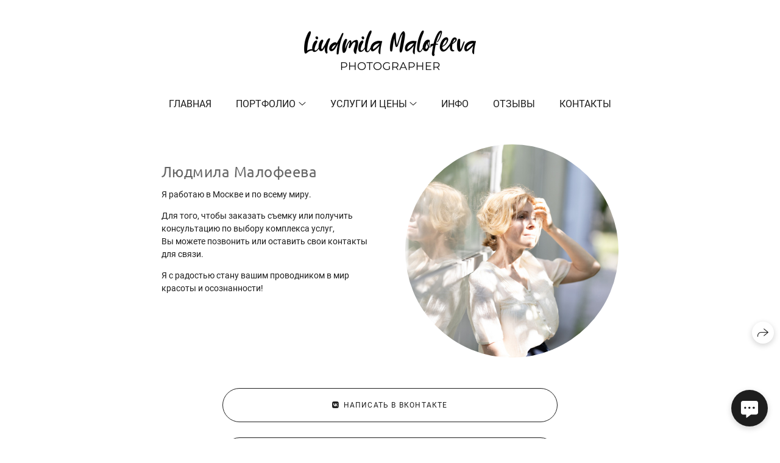

--- FILE ---
content_type: text/css
request_url: https://liudmilamalofeeva.com/assets/card/site-04ba236ff0bf084fe0e7cc65a9a0ccf848230909615c13ed2af5c75100c4e5e9.css
body_size: 1639
content:
@font-face{font-family:"Wfolio Card Icons";src:url(/assets/app/wfolio-card-icons-7809a97f0cb4a1c2268c9234095b649c4a8fbb20548c2e53901ec0a2bbcb80f9.woff2) format("woff2");font-weight:normal;font-style:normal}.wfolio-card-wrapper{display:block !important;font-variant-numeric:lining-nums;font-feature-settings:"lnum"}.wfolio-card-wrapper .wfolio-card{display:flex;visibility:hidden;position:fixed;z-index:-1;top:0;right:0;bottom:0;left:0;flex-direction:column;align-items:center;justify-content:flex-start;overflow-x:hidden;overflow-y:auto;transition:opacity 0.15s, visibility 0s 0.15s, z-index 0s 0.15s;opacity:0;pointer-events:none}.wfolio-card-wrapper .wfolio-card.is-visible{visibility:visible;z-index:1100;transition:opacity 0.15s, visibility 0s;opacity:1;pointer-events:auto}.wfolio-card-wrapper .wfolio-card__window{position:relative;flex-shrink:0;width:90%;max-width:600px;margin:100px 0;padding:64px;text-align:center;-webkit-user-select:auto;-moz-user-select:auto;user-select:auto}.wfolio-card-wrapper .wfolio-card__close{position:absolute;top:0;right:0;padding:16px;border:0;outline:none;background:transparent;text-decoration:none;cursor:pointer}.wfolio-card-wrapper .wfolio-card__close::after{content:"\e904";opacity:0.5;font-size:18px}.wfolio-card-wrapper .wfolio-card__avatar{display:inline-block;position:relative;width:100px;height:100px;margin-bottom:32px;border-radius:50%;-webkit-user-select:none;-moz-user-select:none;user-select:none}.wfolio-card-wrapper .wfolio-card__letter{position:absolute;top:50%;left:50%;transform:translateX(-50%) translateY(-50%);font-size:40px;font-weight:bold;text-transform:uppercase}.wfolio-card-wrapper .wfolio-card__name{margin-bottom:8px;font-size:var(--heading-font-size, 36px)}.wfolio-card-wrapper .wfolio-card__bio{margin-bottom:20px}.wfolio-card-wrapper .wfolio-card__phone{display:inline-block;margin-bottom:8px;font-size:28px}.wfolio-card-wrapper .wfolio-card__phone:hover{opacity:0.5}.wfolio-card-wrapper .wfolio-card__buttons{margin-top:32px}.wfolio-card-wrapper .wfolio-card__button{display:block;width:300px;max-width:100%;margin:16px auto;padding:12px 32px;border:1px solid;border-radius:8px;-webkit-user-select:none;-moz-user-select:none;user-select:none}.wfolio-card-wrapper .wfolio-card__button>i{margin-right:8px}.wfolio-card-wrapper .wfolio-card__website{display:block;margin-top:32px;-webkit-user-select:none;-moz-user-select:none;user-select:none}.wfolio-card-wrapper .wfolio-card__website span{text-decoration:underline}.wfolio-card-wrapper .wfolio-card__website>i{position:relative;top:1px;margin-left:8px}.wfolio-card-wrapper .wfolio-card__website:hover span{text-decoration:none}.wfolio-card-wrapper .wfolio-card-trigger{display:flex;position:fixed;z-index:1000;right:20px;bottom:20px;align-items:center;justify-content:flex-end}.wfolio-card-wrapper .wfolio-card-trigger__button{display:inline-block;padding:8px 24px;overflow:hidden;transition:all 0.3s;border:0;border-radius:30px;outline:0;font-weight:normal;letter-spacing:0.02em;text-align:center;text-decoration:none;cursor:pointer}.wfolio-card-wrapper .wfolio-card-trigger__button>i{position:absolute;top:53%;left:50%;transform:translate(-50%, -50%)}.wfolio-card-wrapper .wfolio-card-trigger__button>img{position:relative;z-index:1;height:100%}.wfolio-card-wrapper .wfolio-card-trigger__button--icon{position:relative;z-index:999;width:60px;height:60px;padding:0;border-radius:50%;font-size:28px}.wfolio-card-wrapper .wfolio-card-trigger__button--contact{z-index:998;margin-right:10px;padding:14px 15px;border-radius:50px;font-size:14px;white-space:nowrap}@media (max-width: 768px){.wfolio-card-wrapper .wfolio-card__name,.wfolio-card-wrapper .wfolio-card__phone{font-size:24px}.wfolio-card-wrapper .wfolio-card__window{margin:50px 0;padding-right:24px;padding-left:24px}.wfolio-card-wrapper .wfolio-card-trigger__button--contact{display:none}}.wfolio-card-wrapper.is-inline{margin:auto 0}.wfolio-card-wrapper.is-inline .wfolio-card{visibility:visible;position:relative;z-index:0;overflow:unset;opacity:1;background:none;pointer-events:auto}.wfolio-card-wrapper.is-inline .wfolio-card__window{margin:0;padding:0}.wfolio-card-wrapper.is-inline .wfolio-card__close{display:none}.wfolio-card-wrapper.is-inline .wfolio-card-trigger{display:none}.wfolio-card-wrapper.is-preview .wfolio-card__window{transform:none}.wfolio-card-wrapper.is-preview .wfolio-card{z-index:0;background:none;pointer-events:auto;-webkit-backdrop-filter:none;backdrop-filter:none}.wfolio-card-wrapper.is-preview .wfolio-card,.wfolio-card-wrapper.is-preview .wfolio-card-trigger,.wfolio-card-wrapper.is-preview .wfolio-card-trigger__button-label{visibility:visible;position:absolute;transform:unset;opacity:1}.wfolio-card-wrapper.is-preview .wfolio-card__close{display:none}.wfolio-card-icon{display:inline-block;position:relative;top:1px;font-family:"Wfolio Card Icons";font-style:normal;font-weight:normal}.wfolio-card-icon--arrow-right::before{content:"\e900"}.wfolio-card-icon--facebook::before{content:"\e901"}.wfolio-card-icon--instagram::before{content:"\e902"}.wfolio-card-icon--telegram::before{content:"\e903"}.wfolio-card-icon--times::before{content:"\e904"}.wfolio-card-icon--viber::before{content:"\e905"}.wfolio-card-icon--vk::before{content:"\e906"}.wfolio-card-icon--whatsapp::before{content:"\e907"}.wfolio-card-icon--youtube::before{content:"\e908"}.wfolio-card-icon--contact::before{content:"\e909"}.wfolio-card-icon--url::before{content:"\e90a"}.wfolio-card-icon--linkedin::before{content:"\e90b"}.wfolio-card-icon--behance::before{content:"\e90c"}.wfolio-card-wrapper a{color:var(--color-text, #000)}.wfolio-card-wrapper .wfolio-card__window{background:var(--color-bg, #fff);color:var(--color-text, #000)}.wfolio-card-wrapper .wfolio-card__close::after{color:var(--color-text, #000)}.wfolio-card-wrapper .wfolio-card-trigger__button{background:var(--color-button-bg, #000);color:var(--color-button-text, #fff)}.wfolio-card-wrapper .wfolio-card{background:rgba(35,35,35,0.6)}.wfolio-card-wrapper .wfolio-card h3{color:var(--color-header, #000)}.wfolio-card-wrapper .wfolio-card a{text-decoration:none}.wfolio-card-wrapper .wfolio-card__button{transition:background 0.2s ease, border-color 0.2s ease, color 0.2s ease;border-color:var(--color-button-outline, #000);color:var(--color-button-outline, #000)}.wfolio-card-wrapper .wfolio-card__button:hover{border-color:transparent;background-color:var(--color-button-bg, #000);color:var(--color-button-text, #fff)}.wfolio-card-wrapper .wfolio-card__button--inverted{border-color:transparent;background:var(--color-button-bg, #000);color:var(--color-button-text, #fff)}.wfolio-card-wrapper .wfolio-card__button--inverted:hover,.wfolio-card-wrapper .wfolio-card__button--inverted:active{border-color:var(--color-button-outline, #000);background:transparent;color:var(--color-button-outline, #000)}.wfolio-card-wrapper .wfolio-card__avatar--text{background:var(--color-form-bg, #f7f7f7)}.wfolio-card-wrapper .wfolio-card__letter{color:var(--color-form-placeholder, #c4c4c4)}.wfolio-card-wrapper .wfolio-card-trigger__button-label{visibility:hidden;position:absolute;right:100%;transform:translateX(100%);transition:opacity 0.1s, transform 0.3s;opacity:0}.wfolio-card-wrapper .wfolio-card-trigger__button--icon{box-shadow:0 3px 8px 1px rgba(0,0,0,0.15)}.wfolio-card-wrapper .wfolio-card-trigger:hover .wfolio-card-trigger__button-label{visibility:visible;transform:unset;transition:opacity 0.15s 0.1s, transform 0.3s;opacity:1}.wfolio-card-wrapper:not(.is-inline) .wfolio-card__window{box-shadow:0 12px 24px rgba(0,0,0,0.06)}.wfolio-card-wrapper:not(.is-inline) .wfolio-card__website{display:none}


--- FILE ---
content_type: application/javascript; charset=utf-8
request_url: https://wfolio.ru/card/0GO7XnGl/ru?preview=false&theme=default&variant=site
body_size: 1710
content:
var preview = false;
var inline_selector = "";
var variant = "site";

var style = document.createElement("link");
style.rel = "stylesheet",
style.href = "/assets/card/site-04ba236ff0bf084fe0e7cc65a9a0ccf848230909615c13ed2af5c75100c4e5e9.css",
document.getElementsByTagName("head")[0].appendChild(style);

function initWfolioCard() {
  var card = document.createElement("div");
  card.className = "wfolio-card-wrapper wfolio-card-wrapper--default";
  card.style.cssText = "display: none;";
  card.setAttribute("data-role", "wfolio-contact-card");
  card.innerHTML = "<div class=\"wfolio-card-trigger\" data-block=\"disk-floating-buttons\" data-role=\"wfolio-card-contact-buttons\"><div class=\"wfolio-card-trigger__button-label\"><button class=\"wfolio-card-trigger__button wfolio-card-trigger__button--contact\" data-role=\"wfolio-open-card\" type=\"button\">Написать фотографу<\/button><\/div><button class=\"wfolio-card-trigger__button wfolio-card-trigger__button--icon\" data-role=\"wfolio-open-card\" type=\"button\"><i class=\"wfolio-card-icon wfolio-card-icon--contact\"><\/i><\/button><\/div><div class=\"wfolio-card\" data-role=\"wfolio-card\"><div class=\"wfolio-card__window\"><button class=\"wfolio-card__close wfolio-card-icon\" data-role=\"wfolio-close-card\" type=\"button\"><\/button><img class=\"wfolio-card__avatar\" src=\"https://i.wfolio.ru/x/eWKcaDXAcHRGGm33mrHfxQZ8d7XvsMi8/psph-bMIX3rIgS7AQ5NCze_WHtBYrfSn/tYodIpKokr59xY7RdZ8_OJ2g0fePD5Jb/bdqb7acGwFURAAF8Z3rUDzGCVQ5jqep4.jpg\" /><div class=\"wfolio-card__content\"><div class=\"wfolio-card__bio\"><h3 class=\"wfolio-card__name\">Людмила Малофеева<\/h3><div class=\"wfolio-card__occupation\">Фотограф<\/div><\/div><h3 class=\"wfolio-card__phone\"><a href=\"tel:+79163474648\">+79163474648<\/a><\/h3><div class=\"wfolio-card__email\"><a href=\"mailto:liudmilamalofeeva@gmail.com\">liudmilamalofeeva@gmail.com<\/a><\/div><div class=\"wfolio-card__buttons\"><a class=\"wfolio-card__button\" href=\"https://wa.me/79163474648\" target=\"_blank\" title=\"WhatsApp\"><i class=\"wfolio-card-icon wfolio-card-icon--whatsapp\"><\/i>WhatsApp<\/a><a class=\"wfolio-card__button\" href=\"https://vk.com/malofeeva_photo\" target=\"_blank\" title=\"ВКонтакте\"><i class=\"wfolio-card-icon wfolio-card-icon--vk\"><\/i>ВКонтакте<\/a><a class=\"wfolio-card__button\" href=\"https://t.me/liudmila_malofeeva\" target=\"_blank\" title=\"Telegram\"><i class=\"wfolio-card-icon wfolio-card-icon--telegram\"><\/i>Telegram<\/a><a class=\"wfolio-card__button\" href=\"https://www.instagram.com/liudmila_malofeeva/\" target=\"_blank\" title=\"Instagram\"><i class=\"wfolio-card-icon wfolio-card-icon--instagram\"><\/i>Instagram<\/a><a class=\"wfolio-card__button\" href=\"https://www.facebook.com/liudmila.malofeeva.7\" target=\"_blank\" title=\"Facebook\"><i class=\"wfolio-card-icon wfolio-card-icon--facebook\"><\/i>Facebook<\/a><a class=\"wfolio-card__button wfolio-card__button--inverted\" rel=\"nofollow\" href=\"/card/0GO7XnGl/ru.vcf\">Сохранить контакт<\/a><\/div><\/div><\/div><\/div>";
  if (inline_selector) {
    document.querySelectorAll(inline_selector)[0].appendChild(card);
  } else if (preview) {
    document.getElementsByTagName("main")[0].appendChild(card);
  } else {
    document.getElementsByTagName("body")[0].appendChild(card);
  }

  var body = document.querySelectorAll("body")[0];
  var card = document.querySelectorAll("[data-role~=wfolio-card]")[0]
  var openCardButtons = document.querySelectorAll("[data-role~=wfolio-open-card]");
  var closeCardButton = document.querySelectorAll("[data-role~=wfolio-close-card]")[0];
  var cardContactButtons = document.querySelectorAll("[data-role~=wfolio-card-contact-buttons]")[0];

  var open = function() {
    card.classList.add("is-visible");
    body.classList.add("is-locked");
  }

  var close = function() {
    card.classList.remove("is-visible");
    body.classList.remove("is-locked");
  }

  openCardButtons.forEach(element => element.addEventListener("click", open));
  closeCardButton.addEventListener("click", close);
  card.addEventListener("click", function(e) {
    if (e.target === card) { close() }
  });

  if (variant == "site") {
    setTimeout(() => cardContactButtons.classList.add("is-visible"), 500);
  }

  if (preview) {
    document.body.querySelectorAll("[data-role~=wfolio-contact-card]")[0].classList.add("is-preview");
  }

  if (inline_selector) {
    document.body.querySelectorAll("[data-role~=wfolio-contact-card]")[0].classList.add("is-inline");
  }

  document.dispatchEvent(new Event("wfolio-card:load"));
}

initWfolioCard()

document.addEventListener("turbolinks:load", initWfolioCard)
